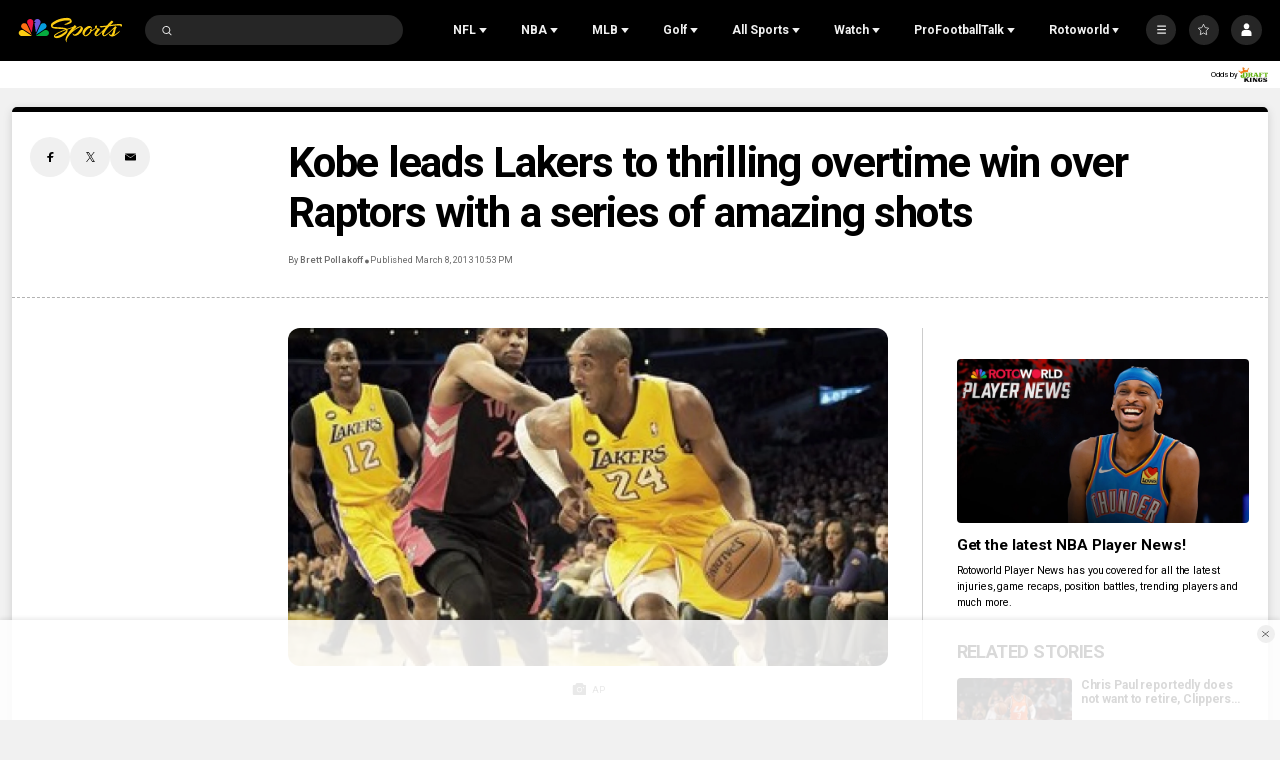

--- FILE ---
content_type: text/plain; charset=utf-8
request_url: https://widgets.media.sportradar.com/NBCUniversal/licensing
body_size: 10805
content:
U2FsdGVkX19h10MJ/3R5qIvHyL3eVwHjxFCRPmpkNZBD0fvCakxKhT7S+qzcqnl0RkR4d4PAwsP63UX262+hDT4nRMZrMm5CwNeed/fYIWnj95u6CQv9hUK+U2inVgXAMPvQUAQ7iU5pQH6BrvoavctNS+VC7McpwhXGf7u3/mvvGNo33p9XvEs5IJidPELWdEIRSU0z3q3VjsbsibBoJcIRa2H3f+lNyvRWuHp+XDikF6T6JBYOA4MiwUf4dJzlXWYFLJSR/M+euQV2YQYvfhk0+a7dPTFs9e2SaDqsXVU8EnMHVdK2XqeTTSk05f8M91Rlto87zuijXJ052L++KpID8J2MYCAvV8ymqreALV8U4pwp9hKDu+yKEu2dguRbggN4OO6EWf751iifl6SwAKDCm/tOaEkL+yzgdiBLs6cu2SnZhu5rnR4yrddO5QYOJx+rySTVY44fm9hui4NjgARY/toOpKD4to51pzHgN3Zo+cpmGFtZSf8FB/8FOoOUcuyaXSiZ/h8W6P1cqaOWy3R9B5CP4nu1vlhu45bywryti6wQb4ec3r4oSLgYK/blN/AU4QNhkGC3a8qmFcJZULlZ/KAizlVSBYKDlyxbjHQ+rnD3fOs2A2IQ/NaQ2ZMWz7CAD/aam/HZInMSH+gpdSNt2c31ufukysKtCNM8Cx7KCVMWCkZfu/0JG9L6rJt2g+XDQyIXbOhrP2rTX8UKY8xDZs03oFqnuYnZdjDQa4sj58XEhur4DDwx9Na4TmFehI+RXn6l1icaPwkE19ovVThJSGSOewzL2H+SDV7rY9F7XQuR5nBfKC45NoEBAMGCHRuEiT8i9EL7gdgS9X5onMihD1rAGyXGQG6PW5VMNhplxHLNiGv9Z/lwUSzrpa2FnDzrXyXpLuCXCNGztlGyPBSu5FDIkxcY4aP+5GAJ3S93vGC4jJNSXOEH1Bnbv4/GKS+lzSqmokZRWds+hLUAfPUSEqQN0IjRjOQsj8osJL4hgX3JsOVc23c8KdwgUmuTxpA9IIRLltREYucowfpsPaPusOcjUb9wBcw7PFxBY0tLaNllmoSB7r2ZZKxl+DRWhwlL4q+32HWvqI57PMTJJZNT0AfmbRhrXPNb726yj0SAatf2rhfT9+SXbcrEqOys/cs1t6Xb+QjyrywYKdIfEYzg8/Z7QSikD2SxWzc9WBv5CS4G3Xxhl4YPq7pEukchY3smkHuXyXMkjEgAUqMRDinPEqxOshGJ834q+KiMBJxb/+xvrIc8Hsqr6CX+nOaFMo+IYTC4pQA0USbsKVSUV/lN5EYj9We/6G+qKDdstpKKBbaFpEsq8QrAmSRzw7HK6gGzh+V5hkMiBt18MGSS9yt5WUZHJAJfugzmUQxMn84OesoQusnpIfi5uN+BOrNXH9W/IZHFaBokSc1Or0BTkOzM4rk8n9V/IvNAnCsOCB51UbLfOzSatYaNLKaVuEEtmZITHiWuB8ENQemXGBDN0GwycY1rJtzM7fjofeZb0cyRke66E0JanVHywpPrshg5JCNHqIF2JS43yZzH7gTEDcxm4Y+vNby00rAnTBYUekYvEaNdVD/nGwGnZDmVDo9n1TmgmpJoRYWLn2qz87jX6eD5+1XCFyW77RojKNopcQmE+aG1EFnnZfF+XNTWfvW2sRG+tUl+ASJev9ct3HO16JMW+YTn9ciOPXopARz9is6pun9l7Hk6vfq8DltkkDZA6AxhlDvxoaWjYXTbudf81oh6DveF/oTnI4uL7kgzXmzG6Dn10f17dRq8t12I0xY8TKhw65HM7oN6EaLIuj9dsckOtNVNgUkSAv4/HKSQvzs0GSNFPG1ztZ+21o5itTlMHDlmYC4cwKBO6M6DgsU7vdMq6UAW16z0TX2HAK82R4Zc1p8EqiWqM05Vftr2z0GZnKEBABHhlftHrjHqzdHNIukfu+SIgoCQWWQYKQEvZezrCHh2Orf7zU9ePicc/+LcjbOHV5kzLqjaq2eH3SUTRytapVubFbp1IriV8ceyGapejAFaU84vDbfHlr31ubZEZCSFoxx+hTCZ8l/lusbQzus97z6EN0HS/omTze5i8IiPS2Riu3nWlTdn7sqfd+3hLVdUFlOszpseu0IsIPHoD6hIHSejEsl3GjXcLYUhqxtzrBLyg+YI1Z0KRqbFtII2l7Yd3BZrYo0KXl3Ndb2n/rkSUkjgUHONZGzNqdcia86Y/l2amySI1lheleTJW3Kjngs1AT427uwpHb/yIbos+4EfAKST6/E4TdHbyzokVZZdpXVGxxvaWf6oI0cLAeiyKgu0O7pv3LphoAinRgenWyXqoGScsE7ZgBku8Pt0iMFgeG1DB7+wjAegaI1U83QfX6bMJCf9NL74OpEi+tPQ6wjzonhLHovxrQfYSQDrzDkYA6d2+XujKWg3yq63pdPPe53hzxN8dD6nSqiuMQOcvaCBr4YK9MrYL/gUdDw8VHanxq0UWjW5LnRGJYuuHgTNQXL3FV/0uTDHwp4RppwiAqAunrLPBrRlhvaJU8I9YidtQtVsIMNVWoJ6xCoUN5r6WggvEEuucSdJj6f5o7Z/mJToN7OnrOVXVqW84SZQB4ejxjAzk5OD6RdFrVBdQH0FBpQlw32WTx5pHWp+rZmFfYppynCD/SsKrMUIu1JomB/vv/K2GXWF8f7Vlk/boiEcxxSKoU97+KE6/o7eWbvOx8IUDRbhy+J2g4PIU7zJw3Dx/icyGNEGvFo4rMRJCNF4bs4cGejtgrma1isJ3u5ihoqkpXIfvsEl5SmztPeHQ/RP43vvn6XIPZgHh859Pu+AsiICvT41g5G3S+qe8WCIzzaRQWZGL6NiVd3K0T34wEqmdr4wn4WjXfCFfMpWM3o52LC4T/fljNMrf0JO2og7acJy/te0Lcxp8+Uu9cunQZd8CsluZ06TqUO2EeTFqeXIVTwe2PEkSyCoh+FPtJPUECtmi1yxUt3jDN6S8oftJAIfIX0ut8TPoBTyvuyCWmwqMLjLDEFQTmpELw/c1ONXYDg4oeE2KvtNBDpg0pubvVMmz0dXPOUZyIZK/8OX1+cx4ElECzFgKuKPGKGgGXwfImJKP/RPb7iwQZtUJPUkcJturo7ngmeYry6rqKPBmU9c9m8o3Z5RYWWOlpytXvjNgA6B5D6WUp2gWlMa+kvbYlnr6BDZdnXUTlg1ndaWXi99/2kj/Hk04QobYHGk4ZoZo2VRNgpurm2IqR9eFiZuiUKFXLLI6K1D6TKiP6eCgCtSpfGVGBdL0xvkNQWdBgkDmfHjpACeAo9u+APkRJmYAxOYWTuGaTxIzjlyeQYjmJxEMdJ5s/RQjRJCl7jUg2Eny4G2o5znsnSHMPUmTeQJXSqoVBhgpbam1kC0EGGMz4xaj7TfKj27nti+iyVoWCM7lNeVlgJi657Q+6hzFY7L06BfXXjQqDB+BFh6LF5WBGxSLYbyCf2I9WSlTUMxVqgLZevZ/ri3ooOGiBxAooyOHfuZaP+N71MqtCpr4WGYuJ29p1xO62tEWuxul+FMNF18c92NHqhLdTUx58KqqPGBhmtMXXLcZgOFt/5s5p+fQ1B0vItEnI4fbUfOgqBetR/BMROYgyi/XQXBGctf471ktHN2wNPg9b29fT3tWUTN+CB6dZ+E8o7Bq1mPVOksuPmSka0JVRQlbKYHeSqFzRTsIHO75SJDFLXvMeccn+19sPHO8HyGA6wd72jV1ZLeE8+JQUAjlxPrDpausiRjTqm50dldPQxPm5/x/dV7ZeZTYQYAhjxMv5OotJH06N7XFK4J2NEWcckhmu5lWS2Ab9O2Za5PoHJ1eqK36ha7W95hdOP7qFMxkX2rLSjRKjlUB+qAMM1Qh+LAfRALgfQuBwNdxXe9xuYFtG0w8GmD9Ta/1Xh7stdOBtghIpcTnqpIqxjiVyyvLUXJy6uN8qwZCDR16vL5zEhPIfkxsYrCyu29EZvRNVEqM4k8872PciyKTlzfjD+6r6lh9fE/3xPpeC7TlVa6UVk72fbCKfR3gd6rWaPypQj/2cwLDUQv4yiHNQfaaI3OxsBEyB4WGZNVIwda90o1G7EVo+wV8g5qBq2g+AOqgIo19ect5iy8WDyj2P90RhlA7IdIDyDzF8toIbZIVNACj+/12TG1fb6mzdlVjQjGYFbtMWqhdXLYGcZDfB7iBgNAOPCUCxLVJAhVNS9DjGRU9ED5hMhV7sgYS+d8lHw9Ckm35bLcQTzEahPOeKWDT9PPCPRV0rxXR1/YsNC3OvPL7JLxN2ZcCyblrD09ANyFPeLJnCCjoRRZ93YHqOydtSih+cqiSIjBbxhTx2/4B+eMFzlf6dElaXwqXUwrB4lEl/IShJLx2gIFEeZkA39zlE9bRkEdLLoapSYuych0JEgmf0nPrGaOlKJGWHH2klOySEcA0hpTh9QbqEMNGZ4+xBoUctTIZG+/ndnx9ojTIEjxO5JWjJMzf+Nc7q5GZ4RVwv9XOjETi+QojbzYTvm7y7IZ6/apGvcvx2U6ILI+KIdVJv3tnq7gH0WhoXm8RugLzT2WIpWxylTkXEGaHBiwPuinpv3ip2mm138SmtIeYktczdNyuJ0FD7WlXCjshWW3vFPl3MnPboYgSNRCh6shVWilyawD/[base64]/zL4KRbTmV3js2urQ0qPSD1TYoZyUcq2/rJw/FMpAWQIg5VniCIvXDXR5/LLlYSMgUBb6Q8t2mXZRBScdhFMPjT0dAY96UvDPA7R8YGqwB6iTY4gQkdjstk7vIjeMXHltgAVpEdk3e2mEgwie6Q4N/A1E2McQFteb/p1HSB8FFz6ERa3E3Jop9ASGOXTFp2lN7+Ihb3xz5LKLSb1GNEpdU0MHmGGseM7Z/gRXodts1e9mzmMqzcuT37RefcuRmfD0KVepKeb2hVj1XLxM+RSq6Ya4/JXAVnY2Vi58Y70OHvgM4G/FF1bq8mbKVldMy1s3pyAOwcd5SaX5ab+e1eE2R2S2MVFQqnHuNsanTQ/KWGEMtcZhfuw44Wsso7rHyoENUvcF3hDY30UM7DkOy9uTlNJU5GOW2h5RDp2eCR8ahINLw9Ys/QOx1n/9sW+jejGj+eSm0xOzMUf8JPpZi6Aui3HZFgNi2Xyd/vJk9opkavYnKj59AlfwpxXeAgxuz/nYJ7zGydskFQSwK9Z+JyITd9SDJGoAvqvXUTaEKPu8tkfnhpuEHiIi0fcqeIwBJoHchVf6B0czjjO//3tg1rDLm3MQecvuDZTxX+Us7QnjZcZIT2HAuvpCQCOGRw2kYzvL1R2UmbgCMgQypk/5pTqWghMQz4Kb9v/D3te8aqIR6kJh4KeRkkb6Cmpmiz8nT/mAvMbzwAQicTlP8d8fLnJVXOKRrBJjYuLhZlGAx7ON2rbNrVL/xrYv5/TPKQcB+b9SYOZ4FCD3J60brByKgtVoMSKkpfexraQ6Csem/[base64]/pbv9KrlBGHWGU9LtfvC0cstyLtAUEOMYK1BGi2ueh56sHQLUdlpBnZxJZpiOo8b4rIqYRUeyRex7e3d56rw/CQLZKW3Kh9aLF+fPORH0A0+5G30+GaLOVfTQFzdfrme9OJl9U4T8aMXE35kL4AbxlEABxK1nhcH6jo1gfOeLYmh3NBuzVaoEkcGdqsqPBe1Mh86bI7Oy9+1G3clmSx3MLTJKfW8RsETAynJnfOq3/xcyiUAeHNOgraaq5vRl0Twd9uXBvvjrC4hH4O0GdEmN6C3HB3ijLfndtmxPLUD6OiX54ZCqNUQqUisR+i6tlE790q3v9RYKoFBGrWoRMf3csa3jGd266QKHf28h5xEoWBKhTAb+462M8uxE7vioxabmGwla8tv/CpH4+PH9cam1uTGKGwYgOjinxXruTpYcv9BHEukpvuLvhsp//VLTBzHJgvxLWEJkqXhqrChFD1pJkhrURppK/Fo2NJb4LRsQHY/6vXYosQ04Ra8wP1Hxe7B64YjdhbA81WgeF3DGI/DUI1BnZd90vQeZOgQdWApxQDPC2ZBigDH5YfQs2+TmtDBdME4iweQkQEUgG0GC4j24BmPQn1j/HigHvotTurxOnP0Ge6USyQKwS+CzOt/bX8Or0zj1GSdxcVmGoehIER13NdKpVK5VeIrEW/7stMuTF/ZdjopaR8PbMoUlPX1QKPL5DwxuURkmEhgs+PcIiFFaDALxxNKgIMxWRnHdQU8hui+skkO5BrFb4N+Dn5bbJGrWWkDQtihrxItSXfZS4/2jgEy3dk0jlVY9Wb5QKSoKMphAjvrwZs25NrA+A0vBqRIuLfqeWgej5DVer/z3iPwdoLErrnPcrK0om4KZ7nnQcxs/XUMSZtb60eNc6e6y0L5p2sfpqQVDwGvS/dmqQVwbTG1yYm9gM6BbrZTBJsyryn+ZKVcNtAPuY+YJKJx9R9q4xfhbx2+3kZ+c5YzWcC4XuFV2PucDcIJkX9E0w8McxIirvcRbjFI80+JRtZrfYCXTMDDyFPIEWcohNN0CQ/K3brDfDaBzaUATcgTGFiacqoIvuXKrDS5IU821m2e565S5pCS5YvuQfAt8g+wzexIqLJaCylf36Oan+cZZUvibHfs+DWYZnDwfHi/f1/ykRnlH5Gtuq9mhULTNKLCfcwyzHZeQt4t7QOyWBpy4BCrWzenbBrjUFZxpsI0nr7qoclJHsFrQ+7U2JKB94RjPCKJMREsSMkopINbc26j/7dCjQ0mMlewyBTkij9sOa1+wYgZCm6cnY0v5KmJWWwTpUQ//6g5bpPxYoPlhzgBsOL2xIFCyHWnX7DHRtL7KwwCNprva9Dx/ANXBiMnXwP4lwQrSlp06CLITQwVqLIEfeGu1UKEFNxSwdSpNkwyUgMjpqHXr10p1u9MeauOoX8nVfSvcxwGIfRbq92m7mZfUDcMmh+OQespU+EKFpo38vhsZRZ/RVLq3qoIreVVk0MacSXHTARDe1J1nflSAqy3W4vGmp6dYUetCE0du2W1maenaLqaSWfgMTe/26x3cqQqkde7gkOyGmJnhOIP7HeuztfVdL7Y2pmmeO80DuuEfz0gitEuX6tTDLelng3vMyrAlR0NyAOcrogEtE00c8A8HEqGkJCNsMUJm/dVzjHKCx0HFMinOx7uwyVt1fGORxE5WK2rcRUthnYOsPdqktq8h3udEf0nhObKPDZElKxQupc2Ix46Y9IkTMdvVD8a5jNfYkWAqQSeZmnI+EPmZUkYIhxRLHC9/git8Bkg5feU07c3PffnDg1eDtIuMrn7l9XMXg42bLPe7QHqy+3Clap7oIiT+ohrmbEvuYZ6HF7Qoe81w5Z3QLzSVaqcHl4ua9NotBgKrWagsRHlC8OrfUACBXpo7afVCWJaJw/2068EgwOKp1MUhLxg82zzuQ2wwI4aO2wJu4y9V4dZ1h3qKtnoLwdSMfQZ7KUx+lwRpHddTxsroyxBHJGDGiFdWG4iS0UK+A21It51lTJh94Bij8rzRm6jZmmA562/tlAYfpm/[base64]/bZGn3YcJflFUYB8l3ClDqtDBd5Vatkjq4PGw7+zV+Zhxz+ZrEIsCCzuoa915JOKmjRShqMhe7IL3thy2SVVjaFizXp2x2OfMLoLn799X7QJMBNRkjDWasTHTeBbs5MpJ2ZRLtVeX6IrbT7ia2JjV8QNnGt/x1L7Hk/nXEm4MmVVMZ7doQz60Qvd9w4aMJZxaGb3navJkeGCrC2CfgB4aNUDZHNzvKjNFXfrP4mqfSCJWKQbNZY4DlY1DtMKt+01RHX8G8qA4Jw2GIZhlthKSmvHCksds/XY48cehYG2frSxfd+EVm0w0vpHpFG5u7xsufa066j3to1KPPu0KuJ6OOiBIHPCGRY7nBCMvV33AG4H7ZDv7WtcQGUcapqivY181cLjYOLpxbruCSzEmJEbaJAgoouGPEdr9uZ+GHEzWCEG3BnLRcnagJmi99EQFYcidGGXjstPCPivE+0l6oK8SNMV7qmLgjn/9jXDxoz+gzvQ6fFnnw/OKCKLbiQvUh3YqOjO7z+kZS70ewEApCWSh0A64d1nITXWeikA3PVOwnsS8fZEX6z2BcXz8kw9IBenILJ3eOqjw3xNSMFa1KTjZV1EwC4U0uMRXa6QzP/7H31jARft72kTp9TUyWHS61XONaIOOo2/URrFZXiqseZM5OAUYJ9WM7PlEqafxGlor8yJsHg6nHQcJ/xLsr8+XxE5ovAjZ/K2xZEx1RRcqi/HdMWmVrUS3yawxDo43zp2J5pxnt98GwiqnGV7wQ+ndLUW3FG8A1eiDeaaHK2aZESunGXocLRJPyUL57y6+DcUisaD2C4K98ou9lGGwpIMdnyZD/Tq49ULp60qXULhyvBEbkb5LHdbmDdjD3DsZlIG5Bpvx+Pc1NN6C4E+Qf0qhcZIxLM2ryP4jDYlQz+oQcdvn06bRSz0KGdOXK1kHrAsnBRmX7fSeBV9ZJ/bS0JoB0SVOB78FJOpthd6+dM4kfcr7SQS1dJtksWxSorRV65Uph/0224d+HwYs51ASOZDCm2vdbTqidUl+uF7f/XyultB70Oq55qxL2dbKxyIYZIfW/C1J9Grykr1o3GGMnPCioIqwLcdUOKdAxQE6JIDaGszRnWVZG1D1HOco1pIdL1e+wBcqkQe0W4Q8JKSHcFpAZKs5hnN+zw+trjHSFz+g7sIfm78yrMoeN20pFYsTQMzcd1Zj60pJ61vDti5WX8yb/6BDLtqgha7w+/tsDOzwHckH7IdSQSnptEgct17ztsbcE3qMWBw0WzClW/[base64]/S5Zz0RDwvbyLcKQnpzcxvCJKByWoPL/FloninYptJUxv0J1UddKAw0/VcKHRAK3bvvSCWt3wpdlzyXilCD3OcbNAtT7MmeThbHSYaudMzeqB6kZj2zMNDUX9SMUgfFIgUfZvOjnGW2CkUThnyE8Ojx6OfkCXY0OVdiKp4QyLBB9uCJfF5jXrtAf6rTMNWi6m6HVBxla22ykdGytfaNWHU9lO31wyn8lAReDu/0RHULedWwEDzXWgK61OejxdcBSsWOJ9xRrkkxDaT9F4oSOZLXbZYcDDRL7wUGKoTB4NGoq3lQw7skSL2hw5Jgpq7BSVOEceTrhx1mdp8aCmSNZcbu6qeoyo01KGXL3J2lw84HHb8VFbpurNaCCCUBdEYKIDeVJhX4AHuVwnKIIPrkksUM+/4JpZEDi7k/tkkZxtI+IMqu1f/jzS7LlM0gJrksEm2PD5RRVRTOA9qXqhOhjEY3vM99FFbOJqePvLT/1P75imTeSx/8vactu/msyUKPRYkHVXIKtEmZPwbEwT7uLulCUh7wxtnf2IxNISA5ued8d986V/qDg4W4kEjFM2dtZlpdNezxvyy8pNDLyQoSSSGa29J2JkzUvGbc1f8DMfHtyJOpG0onvjTXec/zRvSqhv3P5n+1IAZhslPHPx96IKc5f9aQu5mF16EZkn+HvuS/oJBY0DNRNYZr+nzseUFR+WfhQMw9xeNDvLcr1BbtpyoPZ/tNoGOU/g7NGWumiaAVRC2OwZCn7Urvx4KyE/LcoenpqKI/cPGWJoFIrHXvFd7KjMPsViRhuOD6utjQ0K0sxQ8FmFnOoYFAv00gw5+40T3IxgDatRuyEwPiYGBRMwOYOeDcE+F85kxZu/J7zkXfxQ0ACjVon05i2RwrB0NTUG7iaBptUb5Kyy7T29Pve21lRWXJ7Yt0wJ3lSO9u6J/lM7qEz0yt50OibvNUGIfVuIBPTgr7QINJJ2MGutUhowSUdT18zDjCm+mom4uC+fC4pqeLUHyfoJjagJhHl/uHtKhHVRTRxps1dLmK/jcOoviGbTU7gQvK9E2VI7SradFuw8gcCGx202JQKk83Kh8qZLd80PP8n5rpSQtMTHfcLtM5gkwO/9o5zO/GCKrP53W0RIz53zsVosl2Z9eEKzhFjcIPGxL4y9MfGr6/O/[base64]/wm1y9Y+fEq2mzPxV1g5ZOJpNpXfu66QwJ+t9nK+nrRDpwrsMlXsrjoOmH/hlBcwJsQY5ZXLp/ur0hVhSdVqTTvTG5iHRV8bup8Ucq2aIKe5vxX66b1cS8HcQjZQPxa3DGtnUxXyGoTcpj+Sq4nwHa07s0fw8a2LXRudQo61+jYiYKWHs+/jfuUCl9OoPKPcAGHHgylO13qSLO8kthv6oGQmvLbZ4TJlJthm+kVY2vxxxOnjbYdtlDHbHs5K9Y2INRZuBnC05NkFJMZIkEd0ozG0bdfYANis4IU5tO7dKK/9zTa2t23UOU4aKylr5ZoSXsuUPquBLD5t6/4TgK+xthjeDuEtNf3uVorE9fpK1PC/M4gYOp3+M/zY7DTp+iN8c/VqWci6o9EDOMru1lVq5syPPmUhGloeGU83ErHjQrkvsjsLst/+3LJbYWrTEgQhFjLmffjozVIQ3wEBooaJduzY1eeyp9/Mme4BxX5ZP7WqjgFSHbPdw6WaQ6TzcCabAS7pJO3B8Svu9f7DPicmo/6S9pUrYIeqC9DsS6rR9JUJmLXkQHlfXEjlr8y1KjHpGxdTe4Nn0jbQGTk5BpdrCpgP3OedaQNODXlXdYAPizOjGPHwAdsDOE6GEFfa1Ky+URvNAaUFTqK0vfhZjy+nKXstSTXH5IvfYUIHmvpeYWRiKT8W7r991dHl48ytr/TSacwWB2ilR/lw7c+Ev4OAvmzWGtvN9j0676Wk0/Cx0TI1SEnGDBeJoUUUY3aWFTmb5kCFqAvLSeGWKsC0QwQWr5EPwvneD9ldgcEinDYJEgwg1/v4OBhYTA11u7h+4O0n8EDJZuofVTvsbJS5L8j/sVgHHu7LqcvM+7j8ngEtd/6awl0/zLF0vDmGnG6X+vw8p5/Ism4nKXs4SJAotN79RW5ya58zqTo5m/ho7UQEvCRJ5Z5jhgt/Kgy6YZIePZ1rz/6Y8oII9NjckwnJk/SHxr31+oloszONJwMYes5y+zMBwEJne4QuVoFRjriQJN3FfaXwuNnM/lV24rbJFSnJtwdyophmFhXeRQ44zGYE4BtmdQV5nKFHB/umhbTNvyIUkekl3ZwOQ/vnXCAFEYAlHh2mAnwfXh9kjjD0eCoNUaNIKfocHgMGOi0sersh23T+9LhqLKFfHAKfsnKS7KCknhXlhaH1iS0Qs9/CKlGb1KzL457bgMERWkatDto/Ntf074nWtGZAGR6FtdZbNS/DyhKiPLlYUTrRkNEqHEECt38kw/Eg/ZNEDvF4GdpkGwOr3WE86drFeusTD6YF+XMp2RImRMWibB6SHwnabcPa4S+GrUQ2OcrNQr0ZL3p4e9fFAyVnGBgD/xb4VoUadzGj+XzdjUCEo7Yautqxdi7aHgfGJ3YvEFYpZbpZyQydmSyKnW5IbhJewVWF8eUhLsLCY80HG7B0DAirL+TerZJYlsh6pwrVD6e2cu8VExKePvp2sUbvdAkjlp/JhzxheygS90GFu2zdb61kenOF6MFROfhHrXSny/QUbS62V2UlT8IL2KJ0VGUYUOxFQ19KxQut+xipHZDxqfsZ66Is77e54vbVuw2EWGqT6NTEFpBAgz60gngIQNX9zIC8/B+Fpn5pz5ymoObvWDsPIskDnIsUb5UqZx13D7shBFOnBP92LLWSaYXqCtQD0w7DtmcquYYhq+9A5VQzvq+WwtMdtKwlCcPBxnKpY8RBDeF6EFK3SUR8ARQgfB9+P0pGvU7HtOol7tLFVnYDc2tU/1AZAAke/yp1HeTT0UKqJV/CdWINX20GuvfVTqPUG7HvWLZzePNB5eTvZbUaPXnyGjEW8g/PlxvA/hhW02DDzbkAu5AigKAJO1hxEh6Oy3Hsh6wsZEy0TVHTyxMB/w9M1qGz2OJglc1vzjOCAO3QEOqYrQ6nVl0YlOt3MjiABC+aMUyTBnncsEQSf2ea95ClFPYC20tQbcLfnu3DEJ8/LL4leOimGfJXw236G8IBNi5Tvyhbz7bbMmlAt4cbOz7H904FK7FChXXZe5KUohUpzcHx0x3OtgVdbt14gLdP3PYvPvsoNAf3frOXrKuKA41MoXCfdiJ4IQqeUxd0PGUFRPs/eU9ge2ebACf49TLN5nLurxIAjCvJjdnJ2G1RYkpsgtsV4zx257Ul9c4QmMOz5xiJ1s1PQphFzuVVGTo0VgbRaQfaxDnTeMf8obYFEa0AGCpVUrTW5DVQ2xzyFULLXRDs5f6Pcte/[base64]/hueqVL574tIMscyQ+MiCAaAqLukSc4N6SQbHvLd6ALstkv3vAkv/kl9OhaB/VIncs0/UydL2OgJjeQTo8IKRdumGDER+Zle6ZeHoKT3iJWomoISo4U9Au/uBEsQmfGa5y5wkbjKRcuYw/mfoW86xO2uxfD/Ou/pkPyQUKw9Qt6DwSiiuQKDzr7osKzapH88fogbXwM3aQiNV90oLF80x1wNSIn/2s2ZnUEmDVZNMOKamyJ8VLIHYmfbuKflHC7I5kpXVSfAJDW7SZtQlpqHeZiRDKc8/qGvl7NFWXKExQpdcFjBqX7+vt3u76WLmAsmE7DvRJ5I8NJ+fWXGIqUNAMyolKrC1fsV88HrVL3lKL280Hg+gSKAAGAzpsLihpfViUF5AuWOBKhOZj2/+g2718c9oHvjsgpxDephadAJadtwSwUij1mHNh1eeh0ecRUB9hXdK50TrakveYNnnAmwDzHTtOba2j1XZEDJ3Z9ZGEGvc+a9gYHn/Gdpid3jW4+SIqkuyIo8SGgbqVho0M1/hf996I3jLteM5ctAlfi4xenqI+qphmbFejLc8py0=